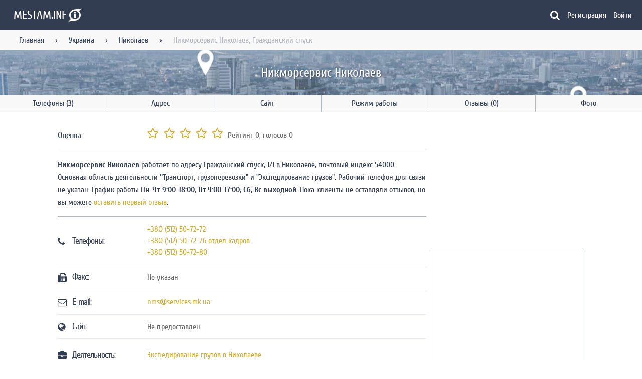

--- FILE ---
content_type: text/html; charset=UTF-8
request_url: https://mestam.info/ua/nikolaev/mesto/4186084-nikmorservis-nikolaev-grajdanskii-spusk-1-1
body_size: 11399
content:
<!DOCTYPE html>
<html lang="ru">
    <head>
        <title>Никморсервис Николаев в Николаеве, Гражданский спуск, 1/1, +380 (512) 50-72-72</title>
        <meta name="viewport" content="width=device-width, initial-scale=1.0">
        <meta name="keywords" content="">
        <meta name="description" content="Никморсервис Николаев работает в Николаеве по адресу Гражданский спуск, 1/1. Оценки пользователей, контактный телефон, часы работы, положение на карте, способы оплаты и возможность оставить отзыв.">
        <meta name="google-site-verification" content="ES2enFjkFFnFKhRf3tkuvWHDHFBxa55PxzLKtofscXo" />
        <meta name="yandex-verification" content="55fc68b061173cc9">
        <meta name="ermp-site-verification" value="81c048d1-1039-43af-8d77-d2a9f883a345">
        <meta name="msvalidate.01" content="67E638B1E29CE3CA08DE6EBA834D3EC8" />
        <meta charset="utf-8">
        <meta http-equiv="X-UA-Compatible" content="IE=edge">

        <meta name="msapplication-TileColor" content="#333D51" />
        <meta name="msapplication-TileImage" content="/mstile-144x144.png" />
        <meta name="msapplication-navbutton-color" content="#333D51">
        <meta name="theme-color" content="#333D51" />
        <meta name="apple-mobile-web-app-status-bar-style" content="black">

        <link rel="icon" type="image/png" href="/assets/images/favicon/favicon-16x16-ab25db73039dcfc4acec155af2688d6e.png" sizes="16x16" />
        <link rel="icon" type="image/png" href="/assets/images/favicon/favicon-32x32-de0d9fe5f1002ef9fcdb49ca58f5a607.png" sizes="32x32" />
        <link rel="icon" type="image/png" href="/assets/images/favicon/favicon-96x96-197f964ecf7be7dccd6140800beb8e8c.png" sizes="96x96" />
        <link rel="icon" type="image/png" href="/assets/images/favicon/android-chrome-192x192-fa1cd5d191d73241cf9fe9fbae945e72.png" sizes="192x192" />

        <link rel="apple-touch-icon" sizes="57x57" href="/assets/images/favicon/apple-touch-icon-57x57-0a7d2c9d4e795fa3a6f1d9d83c3c87fa.png" />
        <link rel="apple-touch-icon" sizes="60x60" href="/assets/images/favicon/apple-touch-icon-60x60-65418fcab464bc3c76be6308a6d229fe.png" />
        <link rel="apple-touch-icon" sizes="72x72" href="/assets/images/favicon/apple-touch-icon-72x72-13240f5cca3ef704c7e6aa2c0d43c34b.png" />
        <link rel="apple-touch-icon" sizes="76x76" href="/assets/images/favicon/apple-touch-icon-76x76-2dbd6d77ba7fe1b5fb23ad4818794772.png" />
        <link rel="apple-touch-icon" sizes="114x114" href="/assets/images/favicon/apple-touch-icon-114x114-6f86afcbe9f57aed7be21259d960da4e.png" />
        <link rel="apple-touch-icon" sizes="120x120" href="/assets/images/favicon/apple-touch-icon-120x120-660942dfc61272a34230ff97b9079446.png" />
        <link rel="apple-touch-icon" sizes="144x144" href="/assets/images/favicon/apple-touch-icon-144x144-84d1b932aefe6953ec549c096cafb844.png" />
        <link rel="apple-touch-icon" sizes="152x152" href="/assets/images/favicon/apple-touch-icon-152x152-492746f260d6998649f669d2da59d82f.png" />
        <link rel="apple-touch-icon" sizes="180x180" href="/assets/images/favicon/apple-touch-icon-180x180-797537ef99bbe4180a89e6cf4b5cb502.png" />

        <meta property="og:title" content="Никморсервис Николаев - Николаев" />
        <meta property="og:url" content="/ua/nikolaev/mesto/4186084-nikmorservis-nikolaev-grajdanskii-spusk-1-1" />
        <meta property="og:description" content=" - Никморсервис Николаев, адрес, телефон, положение на карте, время работы и возможно, отзывы. Приятного пользования порталом!" />
        <meta property="og:site_name" content="Mestam.info" />
        <meta property="og:image" content="https://static-maps.yandex.ru/1.x/?l=map&lang=ru-Ru&size=600,306&z=13&ll=31.997568,46.949098&pt=31.997568,46.949098,pm2rdl" />
        <meta property="og:image:width" content="600" />
        <meta property="og:image:height" content="306" />
        <meta property="og:type" content="website" />

        <meta property="twitter:title" content="Информация по местам на портале Mestam.info" />
        <meta property="twitter:url" content="/ua/nikolaev/mesto/4186084-nikmorservis-nikolaev-grajdanskii-spusk-1-1" />
        <meta property="twitter:description" content="Информация по местам на портале Mestam.info" />
        <meta property="twitter:card" content="summary_large_image" />
        <meta property="twitter:site" content="@Mestam_Info" />
        <meta property="twitter:image" content="https://static-maps.yandex.ru/1.x/?l=map&lang=ru-Ru&size=600,306&z=13&ll=31.997568,46.949098&pt=31.997568,46.949098,pm2rdl" />
        <meta property="twitter:image:width" content="600" />
        <meta property="twitter:image:height" content="306" />

        <meta name="turbo-refresh-method" content="morph">

        <link rel="icon" type="image/png" href="/fav.png" sizes="16x16"/>
        <link rel="icon" type="image/png" href="/fav192.png" sizes="192x192"/>

        
                
        
<link rel="stylesheet" href="/assets/styles/app-68e7a05312d8baa43dccdb1923f0fa79.css">
<script type="importmap" data-turbo-track="reload">
{
    "imports": {
        "app": "/assets/app-9054f64ab2a2772c478ec2945ad30999.js",
        "/assets/bootstrap.js": "/assets/bootstrap-c423b8bbc1f9cae218c105ca8ca9f767.js",
        "/assets/styles/app.css": "data:application/javascript,",
        "@symfony/stimulus-bundle": "/assets/@symfony/stimulus-bundle/loader-e1ee9ace0562f2e6a52301e4ccc8627d.js",
        "@hotwired/stimulus": "/assets/vendor/@hotwired/stimulus/stimulus.index-b5b1d00e42695b8959b4a1e94e3bc92a.js",
        "/assets/@symfony/stimulus-bundle/controllers.js": "/assets/@symfony/stimulus-bundle/controllers-980775af817819eb40fa50db52896e4b.js",
        "/assets/@symfony/ux-turbo/turbo_controller.js": "/assets/@symfony/ux-turbo/turbo_controller-ce5e32dafdec0b7752f02e3e2cb25751.js",
        "/assets/controllers/confirm_controller.js": "/assets/controllers/confirm_controller-14b33bdaee391453ba7d5c0f6fb2577f.js",
        "/assets/controllers/search_controller.js": "/assets/controllers/search_controller-d592828062b7b7c925c2d1adae18ab7a.js",
        "/assets/controllers/google_map_controller.js": "/assets/controllers/google_map_controller-1ff02095a6813e4480e15ea8adcdcbc9.js",
        "/assets/controllers/mobile_navigation_controller.js": "/assets/controllers/mobile_navigation_controller-a9640afce43988facc1c7b54381f927b.js",
        "/assets/controllers/form/ms_autocomplete_controller.js": "/assets/controllers/form/ms_autocomplete_controller-0e59a3b6e390418f98ca6c9007b0e7d4.js",
        "/assets/controllers/form/autocomplete_controller.js": "/assets/controllers/form/autocomplete_controller-183d170ecc42e48c0302efaeaa53acf6.js",
        "/assets/controllers/form/multiple_controller.js": "/assets/controllers/form/multiple_controller-eeecdc9d6d1f402a4472fb7d7e4f2d70.js",
        "/assets/controllers/form/collection_controller.js": "/assets/controllers/form/collection_controller-f14124f21e91ea7b274a4e642684ba16.js",
        "/assets/controllers/redirect_controller.js": "/assets/controllers/redirect_controller-824945650023ab5da7433055c6ce5d7d.js",
        "/assets/controllers/company/rate_controller.js": "/assets/controllers/company/rate_controller-dd2acaa6f0d78bbd9de446ad09cbb5ee.js",
        "/assets/controllers/company/map_toggle_controller.js": "/assets/controllers/company/map_toggle_controller-28e44f97ba1f0eb3850274970b454868.js",
        "/assets/controllers/layout_controller.js": "/assets/controllers/layout_controller-d6e64ba1f59e35ff435d4519fe08929f.js",
        "/assets/controllers/recaptcha_controller.js": "/assets/controllers/recaptcha_controller-e9053b39479499870d85895cd8b35bd7.js",
        "/assets/controllers/comment_form_controller.js": "/assets/controllers/comment_form_controller-19f7a4a777581acd2d2b0451e6eee905.js",
        "/assets/controllers/comment_like_controller.js": "/assets/controllers/comment_like_controller-da24aa60df7094db4868b5f994720239.js",
        "/assets/controllers/rating_controller.js": "/assets/controllers/rating_controller-cffa3bd92971c9af9bdc2d187b6698fd.js",
        "/assets/controllers/anchor_controller.js": "/assets/controllers/anchor_controller-56e97208c74b72cc87d38777c2976145.js",
        "/assets/controllers/image_view_controller.js": "/assets/controllers/image_view_controller-dd1cc43c588ae31bd5c36372a7075581.js",
        "/assets/controllers/pagination_controller.js": "/assets/controllers/pagination_controller-70de5688ec930897443179a6615a6dfc.js",
        "/assets/controllers/main/top_companies_controller.js": "/assets/controllers/main/top_companies_controller-56b216bc393b088554079e3d1249bf41.js",
        "/assets/controllers/main/city_search_controller.js": "/assets/controllers/main/city_search_controller-d2e7dd3caa62ba0936dc884b986af5fd.js",
        "/assets/controllers/alert_controller.js": "/assets/controllers/alert_controller-8268df0ee95f45440f18d74abc259cc5.js",
        "/assets/controllers/yandex_map_controller.js": "/assets/controllers/yandex_map_controller-2ee9868d77765abcb3f40356db1e44a2.js",
        "/assets/controllers/snackbar_controller.js": "/assets/controllers/snackbar_controller-fb7c42e8c43d77b1f012fa7f73fd498a.js",
        "@hotwired/turbo": "/assets/vendor/@hotwired/turbo/turbo.index-810f44ef1a202a441e4866b7a4c72d11.js",
        "stimulus-use": "/assets/vendor/stimulus-use/stimulus-use.index-bb9b701174fd72b11243753ba152a3f6.js",
        "/assets/modules/google_map.js": "/assets/modules/google_map-7ddadb396cf4dd171403eeaaa5028fb6.js",
        "/assets/modules/plural.js": "/assets/modules/plural-cb703b09d30b312a14c5f8c5b46c69c1.js",
        "/assets/modules/snackbar.js": "/assets/modules/snackbar-06ef63465be814ffcbdf7ab562d8ef8e.js",
        "/assets/modules/yandex_map.js": "/assets/modules/yandex_map-c83310a4f305e6fc55f2e8d95482ed53.js"
    }
}
</script>
<!-- ES Module Shims: Import maps polyfill for modules browsers without import maps support -->
<script async src="https://ga.jspm.io/npm:es-module-shims@1.8.0/dist/es-module-shims.js" data-turbo-track="reload"></script>
<link rel="modulepreload" href="/assets/app-9054f64ab2a2772c478ec2945ad30999.js">
<link rel="modulepreload" href="/assets/bootstrap-c423b8bbc1f9cae218c105ca8ca9f767.js">
<link rel="modulepreload" href="/assets/@symfony/stimulus-bundle/loader-e1ee9ace0562f2e6a52301e4ccc8627d.js">
<link rel="modulepreload" href="/assets/vendor/@hotwired/stimulus/stimulus.index-b5b1d00e42695b8959b4a1e94e3bc92a.js">
<link rel="modulepreload" href="/assets/@symfony/stimulus-bundle/controllers-980775af817819eb40fa50db52896e4b.js">
<link rel="modulepreload" href="/assets/@symfony/ux-turbo/turbo_controller-ce5e32dafdec0b7752f02e3e2cb25751.js">
<link rel="modulepreload" href="/assets/controllers/confirm_controller-14b33bdaee391453ba7d5c0f6fb2577f.js">
<link rel="modulepreload" href="/assets/controllers/search_controller-d592828062b7b7c925c2d1adae18ab7a.js">
<link rel="modulepreload" href="/assets/controllers/google_map_controller-1ff02095a6813e4480e15ea8adcdcbc9.js">
<link rel="modulepreload" href="/assets/controllers/mobile_navigation_controller-a9640afce43988facc1c7b54381f927b.js">
<link rel="modulepreload" href="/assets/controllers/form/ms_autocomplete_controller-0e59a3b6e390418f98ca6c9007b0e7d4.js">
<link rel="modulepreload" href="/assets/controllers/form/autocomplete_controller-183d170ecc42e48c0302efaeaa53acf6.js">
<link rel="modulepreload" href="/assets/controllers/form/multiple_controller-eeecdc9d6d1f402a4472fb7d7e4f2d70.js">
<link rel="modulepreload" href="/assets/controllers/form/collection_controller-f14124f21e91ea7b274a4e642684ba16.js">
<link rel="modulepreload" href="/assets/controllers/redirect_controller-824945650023ab5da7433055c6ce5d7d.js">
<link rel="modulepreload" href="/assets/controllers/company/rate_controller-dd2acaa6f0d78bbd9de446ad09cbb5ee.js">
<link rel="modulepreload" href="/assets/controllers/company/map_toggle_controller-28e44f97ba1f0eb3850274970b454868.js">
<link rel="modulepreload" href="/assets/controllers/layout_controller-d6e64ba1f59e35ff435d4519fe08929f.js">
<link rel="modulepreload" href="/assets/controllers/recaptcha_controller-e9053b39479499870d85895cd8b35bd7.js">
<link rel="modulepreload" href="/assets/controllers/comment_form_controller-19f7a4a777581acd2d2b0451e6eee905.js">
<link rel="modulepreload" href="/assets/controllers/comment_like_controller-da24aa60df7094db4868b5f994720239.js">
<link rel="modulepreload" href="/assets/controllers/rating_controller-cffa3bd92971c9af9bdc2d187b6698fd.js">
<link rel="modulepreload" href="/assets/controllers/anchor_controller-56e97208c74b72cc87d38777c2976145.js">
<link rel="modulepreload" href="/assets/controllers/image_view_controller-dd1cc43c588ae31bd5c36372a7075581.js">
<link rel="modulepreload" href="/assets/controllers/pagination_controller-70de5688ec930897443179a6615a6dfc.js">
<link rel="modulepreload" href="/assets/controllers/main/top_companies_controller-56b216bc393b088554079e3d1249bf41.js">
<link rel="modulepreload" href="/assets/controllers/main/city_search_controller-d2e7dd3caa62ba0936dc884b986af5fd.js">
<link rel="modulepreload" href="/assets/controllers/alert_controller-8268df0ee95f45440f18d74abc259cc5.js">
<link rel="modulepreload" href="/assets/controllers/yandex_map_controller-2ee9868d77765abcb3f40356db1e44a2.js">
<link rel="modulepreload" href="/assets/controllers/snackbar_controller-fb7c42e8c43d77b1f012fa7f73fd498a.js">
<link rel="modulepreload" href="/assets/vendor/@hotwired/turbo/turbo.index-810f44ef1a202a441e4866b7a4c72d11.js">
<link rel="modulepreload" href="/assets/vendor/stimulus-use/stimulus-use.index-bb9b701174fd72b11243753ba152a3f6.js">
<link rel="modulepreload" href="/assets/modules/google_map-7ddadb396cf4dd171403eeaaa5028fb6.js">
<link rel="modulepreload" href="/assets/modules/plural-cb703b09d30b312a14c5f8c5b46c69c1.js">
<link rel="modulepreload" href="/assets/modules/snackbar-06ef63465be814ffcbdf7ab562d8ef8e.js">
<link rel="modulepreload" href="/assets/modules/yandex_map-c83310a4f305e6fc55f2e8d95482ed53.js">
<script type="module" data-turbo-track="reload">import 'app';</script>            </head>
    <body class="fixed-header"
          data-controller="layout"
          data-layout-hidden-class="hidden"
          data-layout-no-scroll-class="no-scroll"
          data-layout-target="body">
        <!--noindex-->
<header class="header"
        data-controller="mobile-navigation"
        data-mobile-navigation-visible-class="visible"
        data-mobile-navigation-hidden-class="hidden"
        data-mobile-navigation-no-scroll-class="no-scroll">
  <div class="header__main">
    <div class="menu" data-action="layout:layerClosed@window->mobile-navigation#closeMenu click->mobile-navigation#toggleMenu">
      <div class="small-screen-only">
        <i class="fa fa-bars" aria-hidden="true"></i>
      </div>
    </div>
    <div class="logo">
      <a href="/" title="Главная">        <span class="logo__text large-screen-only">MESTAM.INF</span><span class="fa-stack logo__symbol">
          <i class="fa fa-superpowers fa-stack-2x"></i>
          <i class="fa fa-info fa-stack-1x fa-inverse"></i>
        </span>
        </a>    </div>
    <div class="search-form search-request__container"
     data-controller="search"
     data-search-config-value='{"category":null,"city":null}'
     data-search-city-url-value='/search/city'
     data-search-company-url-value='/search/company'
     data-search-category-url-value='/search/category'
     data-search-closed-class="closed"
     data-search-hidden-class="hidden"
     data-search-button-clicked-class="clicked"
     data-search-pick-company-class="fa-map-o"
     data-search-pick-city-class="fa-globe"
     data-search-pick-category-class="fa-briefcase"
     data-search-category-placeholder-value="Продажа авто"
     data-search-city-placeholder-value="Москва"
     data-search-company-placeholder-value="Кафе Ленина 54">
  <form class="animation-width u-full-width search-form__main closed"
        data-search-target="form">
    <i class="fa fa-left size-20"
       data-search-target="pick"></i>
    <input class="list-event-element company-search"
           autocomplete="off"
           type="text"
           data-search-target="input"
           data-action="input->search#applySearch">
  </form>
  <div class="hidden progress js-progress progress__indeterminate"
       data-search-target="loader"></div>
  <i class="fa fa-search light choose-company"
     data-search-target="toggleButton"
     data-action="click->search#toggleSearch"></i>
  <div class="search-form__settings animation closed"
       data-search-target="settings">
    <button class="choose-city"
            type="button"
            data-action="click->search#activateCitySearch">
      <i class="fa fa-globe size-20"></i>
      <span data-search-target="buttonCity">
        Выбрать город
      </span>
    </button>
    <button class="choose-category"
            type="button"
            data-action="click->search#activateCategorySearch">
      <i class="fa fa-briefcase size-20"></i>
      <span data-search-target="buttonCategory">
        Выбрать категорию
      </span>
    </button>
  </div>
  <div data-search-target="result">
  </div>
</div>

    <!--noindex-->
    <a href="/register"
       class="mobile-nav small-screen-only">
      <i class="fa fa-user-circle-o" aria-hidden="true"></i>
    </a>
    <!--/noindex-->
    <nav class="header__navigation large-screen-only">
                    <a href="/register"
           class="modal-link navigation__link"
           data-target="sign_up_modal">Регистрация</a>
        <a href="/login"
           class="modal-link navigation__link first"
           data-target="sign_in_modal">Войти</a>
          </nav>
  </div>
  <div class="header__messages" data-controller="alert"></div>
  <div class="header__mobile-navigation animation"
       data-mobile-navigation-target="mobileNavigation"
       data-action="click->mobile-navigation#visitLinks">
    <div class="layout-title">
      <a href="/">MESTAM.INFO</a>
    </div>
    <hr>
    <nav class="navigation">
      <span class="navigation__link">Пользователь</span>
              <a href="/register"
           class="modal-link navigation__link"
           data-target="sign_up_modal">Регистрация</a>
        <a href="/login"
           class="modal-link navigation__link first"
           data-target="sign_in_modal">Войти</a>
                    <hr>
        <span class="navigation__link">Навигация</span>
                              <a href="/" class="navigation__link" title="На главную">Главная</a>
                                        <a href="/ua" class="navigation__link" title="Места Украины">Украина</a>
                                        <a href="/ua/nikolaev" class="navigation__link" title="Места в Украине">Николаев</a>
                                                        <hr>
        <span class="navigation__link">Меню</span>
        <div class="anchors"
             data-controller="anchor"
             data-anchor-animation-class="animation"
             data-anchor-highlight-class="highlight">
          <a href="#link-tel" data-action="click->anchor#scrollTo:prevent" data-anchor-link-param="#link-tel" class="navigation__link">Телефон</a><a href="#link-adr" data-action="click->anchor#scrollTo:prevent" data-anchor-link-param="#link-adr" class="navigation__link">Адрес</a><a href="#link-site" data-action="click->anchor#scrollTo:prevent" data-anchor-link-param="#link-site" class="navigation__link">Сайт</a><a href="#link-graph" data-action="click->anchor#scrollTo:prevent" data-anchor-link-param="#link-graph" class="navigation__link">Режим работы</a><a href="#link-rev" data-action="click->anchor#scrollTo:prevent" data-anchor-link-param="#link-rev" class="navigation__link">Отзывы</a><a href="#link-photo" data-action="click->anchor#scrollTo:prevent" data-anchor-link-param="#link-photo" class="navigation__link">Фото</a>        </div>
          </nav>
  </div>
</header>
<!--/noindex-->
          <main itemscope="itemscope" itemtype="http://schema.org/Organization">
    <div class="fix-header"></div>
    <div class="breadcrumbs large-screen-only" itemscope="itemscope" itemtype="http://schema.org/BreadcrumbList">
  <nav class="navigation">
          <span itemprop="itemListElement" itemscope="itemscope" itemtype="http://schema.org/ListItem">
                  <a href="/"
             title="На главную"
             class=" link"
             itemprop="item">Главная</a>
          <meta itemprop="name" content="Главная">
                <meta itemprop="position" content="1"/>
      </span>
              <span class="sep">&rsaquo;</span>
                <span itemprop="itemListElement" itemscope="itemscope" itemtype="http://schema.org/ListItem">
                  <a href="/ua"
             title="Места Украины"
             class=" link"
             itemprop="item">Украина</a>
          <meta itemprop="name" content="Украина">
                <meta itemprop="position" content="2"/>
      </span>
              <span class="sep">&rsaquo;</span>
                <span itemprop="itemListElement" itemscope="itemscope" itemtype="http://schema.org/ListItem">
                  <a href="/ua/nikolaev"
             title="Места в Украине"
             class=" link"
             itemprop="item">Николаев</a>
          <meta itemprop="name" content="Николаев">
                <meta itemprop="position" content="3"/>
      </span>
              <span class="sep">&rsaquo;</span>
                <span itemprop="itemListElement" itemscope="itemscope" itemtype="http://schema.org/ListItem">
                  <span class="end" itemprop="item">Никморсервис Николаев, Гражданский спуск</span>
          <meta itemprop="name" content="Никморсервис Николаев, Гражданский спуск">
                <meta itemprop="position" content="4"/>
      </span>
            </nav>
</div>
    <div class="background">
      <h1 itemprop="name" class="in-background">Никморсервис Николаев</h1>
          </div>
    <div><nav class="large-screen-only nav-bar-company anchors" 
     data-controller="anchor"
     data-anchor-animation-class="animation"
     data-anchor-highlight-class="highlight">
    <a href="#link-tel" data-action="click->anchor#scrollTo:prevent" data-anchor-link-param="#link-tel" class="tel-ico" title="Показать телефоны">Телефоны (3)</a>
  <a href="#link-adr" data-action="click->anchor#scrollTo:prevent" data-anchor-link-param="#link-adr" class="adr-ico" title="Показать адрес">Адрес</a>
  <a href="#link-site" data-action="click->anchor#scrollTo:prevent" data-anchor-link-param="#link-site" class="site-ico" title="Посмотреть сайт">Сайт</a>
  <a href="#link-graph" data-action="click->anchor#scrollTo:prevent" data-anchor-link-param="#link-graph" class="graph-ico" title="Посмотреть время работы">Режим работы</a>
  <a href="#link-rev" data-action="click->anchor#scrollTo:prevent" data-anchor-link-param="#link-rev" class="rev-ico" title="Отзывы">Отзывы (0)</a>
  <a href="#link-photo" data-action="click->anchor#scrollTo:prevent" data-anchor-link-param="#link-photo" class="photo-ico last-item" title="Посмотреть фотографии места">Фото</a>
</nav>
</div>
    <div class="layout__container container layout__two-columns">
      <div class="row company">
        <div class="eight columns">
          <div class="center">
            <div class="list"
                 itemprop="aggregateRating"
                 itemscope="itemscope"
                 itemtype="http://schema.org/AggregateRating">
              <div class="list__item">
                <div class="list__item-primary-content">
                  <h3 class="rat-title large-screen-only">Оценка:</h3>
                </div>
                <div class="list__item-secondary-action">
                  <div class="ratings"
                       data-controller="company--rate"
                       data-action="rating:ratingCreated->company--rate#createRating"
                       data-company--rate-url-value="/company/rating">
                    <span class="or-value large-screen-only">Рейтинг <span class="rating-value" itemprop="ratingValue" data-company--rate-target="averageRating">0</span></span><span class="or-rating large-screen-only">, голосов <span class="rating-count" itemprop="ratingCount" data-company--rate-target="countRatings">0</span></span>
                    <div class="rating"
     data-controller="rating"
     data-rating-star-class="fa-star"
     data-rating-empty-star-class="fa-star-o"
     data-rating-half-star-class="fa-star-half-o">
            <i aria-hidden="true"
           class="fa fa-star-o size-24"
           data-rating-company-id-param="4186084"
           data-rating-index-param="1"
           data-action="click->rating#saveRating">
        </i>
            <i aria-hidden="true"
           class="fa fa-star-o size-24"
           data-rating-company-id-param="4186084"
           data-rating-index-param="2"
           data-action="click->rating#saveRating">
        </i>
            <i aria-hidden="true"
           class="fa fa-star-o size-24"
           data-rating-company-id-param="4186084"
           data-rating-index-param="3"
           data-action="click->rating#saveRating">
        </i>
            <i aria-hidden="true"
           class="fa fa-star-o size-24"
           data-rating-company-id-param="4186084"
           data-rating-index-param="4"
           data-action="click->rating#saveRating">
        </i>
            <i aria-hidden="true"
           class="fa fa-star-o size-24"
           data-rating-company-id-param="4186084"
           data-rating-index-param="5"
           data-action="click->rating#saveRating">
        </i>
    </div>

                  </div>
                  <meta itemprop="reviewCount" content="0">
                  <meta itemprop="worstRating" content="0.0">
                  <meta itemprop="bestRating" content="5.0">
                </div>
              </div>
              <div class="ad_box yandex-17-23-24"></div>
<script type="text/javascript" data-turbo-temporary>
  var initCallback = function (renderId, adsContainer) {
    var yandexContainer = document.createElement("div");
    yandexContainer.id = "yandex_rtb_R-A-226230-" + renderId;
    adsContainer.appendChild(yandexContainer);
    (function(w, d, n, s, t) {
      w[n] = w[n] || [];
      w[n].push(function() {
        Ya.Context.AdvManager.render({
          blockId: "R-A-226230-" + renderId,
          renderTo: "yandex_rtb_R-A-226230-" + renderId,
          horizontalAlign: false,
          async: true
        });
      });
      t = d.getElementsByTagName("script")[0];
      s = d.createElement("script");
      s.type = "text/javascript";
      s.src = "//an.yandex.ru/system/context.js";
      s.async = true;
      t.parentNode.insertBefore(s, t);
    })(this, this.document, "yandexContextAsyncCallbacks");
  }
  var adsContainer = document.getElementsByClassName("ad_box yandex-17-23-24")[0]
            if (window.innerWidth >= 1086){
        initCallback("17", adsContainer);
      }
                else if (window.innerWidth >= 420) {
        initCallback("23", adsContainer);
      }
                else if (window.innerWidth >= 0) {
        initCallback("24", adsContainer);
      }
      </script>
              <div class="description"><p class="anchors">
  <strong>Никморсервис Николаев</strong> работает по адресу Гражданский спуск, 1/1 в Николаеве, почтовый индекс 54000. Основная область деятельности "Транспорт, грузоперевозки" и "Экспедирование грузов". Рабочий телефон для связи не указан. График работы <strong>Пн-Чт 9:00-18:00</strong>,  <strong>Пт 9:00-17:00</strong>,  <strong>Сб, Вс выходной</strong>. Пока клиенты не оставляли отзывов, но вы можете <a href="#link-rev">оставить первый отзыв</a>.
</p>
</div>
              <div class="ad_box yandex-18-41-42"></div>
<script type="text/javascript" data-turbo-temporary>
  var initCallback = function (renderId, adsContainer) {
    var yandexContainer = document.createElement("div");
    yandexContainer.id = "yandex_rtb_R-A-226230-" + renderId;
    adsContainer.appendChild(yandexContainer);
    (function(w, d, n, s, t) {
      w[n] = w[n] || [];
      w[n].push(function() {
        Ya.Context.AdvManager.render({
          blockId: "R-A-226230-" + renderId,
          renderTo: "yandex_rtb_R-A-226230-" + renderId,
          horizontalAlign: false,
          async: true
        });
      });
      t = d.getElementsByTagName("script")[0];
      s = d.createElement("script");
      s.type = "text/javascript";
      s.src = "//an.yandex.ru/system/context.js";
      s.async = true;
      t.parentNode.insertBefore(s, t);
    })(this, this.document, "yandexContextAsyncCallbacks");
  }
  var adsContainer = document.getElementsByClassName("ad_box yandex-18-41-42")[0]
            if (window.innerWidth >= 1086){
        initCallback("18", adsContainer);
      }
                else if (window.innerWidth >= 420) {
        initCallback("41", adsContainer);
      }
                else if (window.innerWidth >= 0) {
        initCallback("42", adsContainer);
      }
      </script>
            </div>
            <div class="list"
                 itemprop="address"
                 itemscope="itemscope"
                 itemtype="http://schema.org/PostalAddress">
              <div id="link-tel" class="list__item">
                <div class="tel-title list__item-primary-content">
                  <!--noindex-->
                  <i class="fa fa-phone" aria-hidden="true"></i>
                  <!--/noindex-->
                  <h3 class="large-screen-only">Телефоны:</h3>
                </div>
                <div class="list__item-secondary-action">
                                                            <div>
                        <a title="Позвонить в Никморсервис Николаев"
                           itemprop="telephone"
                           href="tel:+380(512)50-72-72">+380 (512) 50-72-72</a>
                      </div>
                                          <div>
                        <a title="Позвонить в Никморсервис Николаев"
                           itemprop="telephone"
                           href="tel:+380(512)50-72-76отделкадров">+380 (512) 50-72-76 отдел кадров</a>
                      </div>
                                          <div>
                        <a title="Позвонить в Никморсервис Николаев"
                           itemprop="telephone"
                           href="tel:+380(512)50-72-80">+380 (512) 50-72-80</a>
                      </div>
                                                      </div>
              </div>
              <div class="list__item">
                <div class="fax-title list__item-primary-content">
                  <!--noindex-->
                  <i class="fa fa-fax" aria-hidden="true"></i>
                  <!--/noindex-->
                  <h3 class="large-screen-only">Факс:</h3>
                </div>
                <div class="list__item-secondary-action">
                                      <span>Не указан</span>
                                  </div>
              </div>
              <div class="list__item">
                <div class="mail-title list__item-primary-content">
                  <!--noindex-->
                  <i class="fa fa-envelope-o" aria-hidden="true"></i>
                  <!--/noindex-->
                  <h3 class="large-screen-only">E-mail:</h3>
                </div>
                <!--noindex-->
                <div class="list__item-secondary-action">
                                                            <div>
                        <a title="Написать в Никморсервис Николаев"
                           itemprop="email"
                           href="mailto:nms@services.mk.ua">nms@services.mk.ua</a>
                      </div>
                                                      </div>
                <!--/noindex-->
              </div>
              <div id="link-site" class="list__item">
                <div class="site-title list__item-primary-content">
                  <!--noindex-->
                  <i class="fa fa-globe" aria-hidden="true"></i>
                  <!--/noindex-->
                  <h3 class="large-screen-only">Сайт:</h3>
                </div>
                <div class="list__item-secondary-action">
                                      <span>Не предоставлен</span>
                                                    </div>
              </div>
              <div class="ad_box yandex-22-25-26"></div>
<script type="text/javascript" data-turbo-temporary>
  var initCallback = function (renderId, adsContainer) {
    var yandexContainer = document.createElement("div");
    yandexContainer.id = "yandex_rtb_R-A-226230-" + renderId;
    adsContainer.appendChild(yandexContainer);
    (function(w, d, n, s, t) {
      w[n] = w[n] || [];
      w[n].push(function() {
        Ya.Context.AdvManager.render({
          blockId: "R-A-226230-" + renderId,
          renderTo: "yandex_rtb_R-A-226230-" + renderId,
          horizontalAlign: false,
          async: true
        });
      });
      t = d.getElementsByTagName("script")[0];
      s = d.createElement("script");
      s.type = "text/javascript";
      s.src = "//an.yandex.ru/system/context.js";
      s.async = true;
      t.parentNode.insertBefore(s, t);
    })(this, this.document, "yandexContextAsyncCallbacks");
  }
  var adsContainer = document.getElementsByClassName("ad_box yandex-22-25-26")[0]
            if (window.innerWidth >= 1086){
        initCallback("22", adsContainer);
      }
                else if (window.innerWidth >= 420) {
        initCallback("25", adsContainer);
      }
                else if (window.innerWidth >= 0) {
        initCallback("26", adsContainer);
      }
      </script>
              <div class="list__item">
                <div class="active-title list__item-primary-content">
                  <!--noindex-->
                  <i class="fa fa-briefcase" aria-hidden="true"></i>
                  <!--/noindex-->
                  <h3 class="large-screen-only">Деятельность:</h3>
                </div>
                <div class="list__item-secondary-action company-categories">
                                      <div>
                      <a href="/ua/nikolaev/ekspedirovanie-gruzov"
                         title="Экспедирование грузов, Николаев">Экспедирование грузов в Николаеве</a>
                    </div>
                                  </div>
              </div>
              <div id="link-pay-info" class="list__item">
                <div class="site-title list__item-primary-content">
                  <!--noindex-->
                  <i class="fa fa-money" aria-hidden="true"></i>
                  <!--/noindex-->
                  <h3 class="large-screen-only">Способ оплаты:</h3>
                </div>
                <div class="list__item-secondary-action">
                                      <span>Не заполнен</span>
                                  </div>
              </div>
                            <div id="link-adr" class="list__item">
                <div class="adr-title list__item-primary-content">
                  <!--noindex-->
                  <i class="fa fa-map-signs" aria-hidden="true"></i>
                  <!--/noindex-->
                  <h3 class="large-screen-only">Адрес:</h3>
                </div>
                <div class="list__item-secondary-action">
                  <meta itemprop="addressCountry" content="Украина">
                      <span itemprop="postalCode">54000</span>, <span itemprop="addressRegion">Николаевская область</span>, <span itemprop="addressLocality">Николаев</span>, <span itemprop="streetAddress">Гражданский спуск, 1/1</span>                </div>
              </div>
              <div id="link-graph" class="list__item">
                <div class="graph-title list__item-primary-content">
                  <!--noindex-->
                  <i class="fa fa-clock-o" aria-hidden="true"></i>
                  <!--/noindex-->
                  <h3 class="large-screen-only">Режим работы:</h3>
                </div>
                <div class="list__item-secondary-action">
                                  </div>
              </div>
            </div>
                	<div class="schedule">
    <table class="data-table">
      <tr class="data-table__border--right">
									<th >Пн</th>
        					<th >Вт</th>
        					<th >Ср</th>
        					<th >Чт</th>
        					<th >Пт</th>
        					<th class="end">Сб</th>
        					<th class="end">Вс</th>
              </tr>
      <tr class="data-table__border--right">
								  <td class="">9:00<br />
18:00</td>
								  <td class="">9:00<br />
18:00</td>
								  <td class="">9:00<br />
18:00</td>
								  <td class="">9:00<br />
18:00</td>
								  <td class="">9:00<br />
17:00</td>
								  <td class="">-</td>
								  <td class="red">-</td>
				      </tr>
			<tr class="data-table__border--bottom-top">
				<td class="break-work" colspan="7">
					<span>Перерыв</span>
				</td>
			</tr>
			<tr class="data-table__border--right">
				          <td>-</td>
				          <td>-</td>
				          <td>-</td>
				          <td>-</td>
				          <td>-</td>
				          <td>-</td>
				          <td>-</td>
							</tr>
			<tr class="data-table__border--top large-screen-only">
				<td colspan="7">
          <p>
            Сейчас в Николаеве - 12:05, Воскресенье, в это время “Никморсервис Николаев” <span class="red">не работает</span>. Мы рекомендуем позвонить по телефону <a href="tel:+380(512)50-72-72">+380 (512) 50-72-72</a>, чтобы узнать актуальное время работы
                      </p>
				</td>
			</tr>
    </table>
	</div>

            <div class="list">
              <div class="ad_box yandex-19-27-28"></div>
<script type="text/javascript" data-turbo-temporary>
  var initCallback = function (renderId, adsContainer) {
    var yandexContainer = document.createElement("div");
    yandexContainer.id = "yandex_rtb_R-A-226230-" + renderId;
    adsContainer.appendChild(yandexContainer);
    (function(w, d, n, s, t) {
      w[n] = w[n] || [];
      w[n].push(function() {
        Ya.Context.AdvManager.render({
          blockId: "R-A-226230-" + renderId,
          renderTo: "yandex_rtb_R-A-226230-" + renderId,
          horizontalAlign: false,
          async: true
        });
      });
      t = d.getElementsByTagName("script")[0];
      s = d.createElement("script");
      s.type = "text/javascript";
      s.src = "//an.yandex.ru/system/context.js";
      s.async = true;
      t.parentNode.insertBefore(s, t);
    })(this, this.document, "yandexContextAsyncCallbacks");
  }
  var adsContainer = document.getElementsByClassName("ad_box yandex-19-27-28")[0]
            if (window.innerWidth >= 1086){
        initCallback("19", adsContainer);
      }
                else if (window.innerWidth >= 420) {
        initCallback("27", adsContainer);
      }
                else if (window.innerWidth >= 0) {
        initCallback("28", adsContainer);
      }
      </script>
                                          <div id="link-photo" class="list__item">
                <div class="photo-title list__item-primary-content">
                  <!--noindex-->
                  <i class="fa fa-picture-o" aria-hidden="true"></i>
                  <!--/noindex-->
                  <h3 class="large-screen-only">Фотографии:</h3>
                </div>
                <div class="list__item-secondary-action" style="width: 75%">
                                      <span>Место не имеет фотографий</span>
                                                        <a href="/login?flash=add-photo">Добавить фотограции</a>
                                  </div>
              </div>
              <div class="feedback-list list__item" id="link-rev">
                <div class="photo-title list__item-primary-content">
                  <!--noindex-->
                  <i class="fa fa-comments-o" aria-hidden="true"></i>
                  <!--/noindex-->
                  <h3 class="large-screen-only">Отзывы:</h3>
                </div>
                <div class="list__item-secondary-action">
                  <p class="long-text">Никморсервис Николаев пока еще не имеет отзывов среди пользователей портала Местам.инфо</p>
                </div>
              </div>
            </div>
          </div>
          <turbo-frame id="comments">
                                      <form name="comment_form" method="post" class="new_comment" data-controller="comment-form" data-action="rating:ratingCreated-&gt;comment-form#setRating" enctype="multipart/form-data">
  <template data-controller="snackbar"></template>
  
  <input type="hidden" id="comment_form_rating" name="comment_form[rating]" data-comment-form-target="rating" value="0">

  <label for="comment_rating" class="rating-label"></label><div class="rating"
     data-controller="rating"
     data-rating-star-class="fa-star"
     data-rating-empty-star-class="fa-star-o"
     data-rating-half-star-class="fa-star-half-o">
            <i aria-hidden="true"
           class="fa fa-star-o size-24"
           data-rating-company-id-param="4186084"
           data-rating-index-param="1"
           data-action="click->rating#saveRating">
        </i>
            <i aria-hidden="true"
           class="fa fa-star-o size-24"
           data-rating-company-id-param="4186084"
           data-rating-index-param="2"
           data-action="click->rating#saveRating">
        </i>
            <i aria-hidden="true"
           class="fa fa-star-o size-24"
           data-rating-company-id-param="4186084"
           data-rating-index-param="3"
           data-action="click->rating#saveRating">
        </i>
            <i aria-hidden="true"
           class="fa fa-star-o size-24"
           data-rating-company-id-param="4186084"
           data-rating-index-param="4"
           data-action="click->rating#saveRating">
        </i>
            <i aria-hidden="true"
           class="fa fa-star-o size-24"
           data-rating-company-id-param="4186084"
           data-rating-index-param="5"
           data-action="click->rating#saveRating">
        </i>
    </div>


      <div class="textfield js-textfield textfield--floating-label">
      <div><label for="comment_form_email" class="required">Email для регистрации</label><input type="text" id="comment_form_email" name="comment_form[email]" required="required" placeholder="mail@mail.com" class="textfield__input"></div>
    </div>
    <div class="textfield js-textfield textfield--floating-label">
      <div><label for="comment_form_name">Имя</label><input type="text" id="comment_form_name" name="comment_form[name]" placeholder="Ivan Ivanov" class="textfield__input"></div>
    </div>
    <div class="textfield js-textfield textfield--floating-label">
    <div><label for="comment_form_comment" class="required">Отзыв</label><textarea id="comment_form_comment" name="comment_form[comment]" required="required" placeholder="Текст вашего отзыва" class="textfield__input" rows="7"></textarea></div>
  </div>
  <div class="textfield js-textfield textfield--floating-label">
    <div><label for="comment_form_images">Изображения</label><input type="file" id="comment_form_images" name="comment_form[images][]" accept="image/*" multiple="multiple" class="textfield__input"></div>
  </div>
  <div class="actions">
    <button type="submit" class="button js-button button--raised button--colored">Оставить отзыв</button>
  </div>
    <div data-controller="recaptcha"
         data-recaptcha-site-key-value="6LegAeEpAAAAAEPKDSV0fdMyI4aCRPJjFwHuNQy7"
         data-recaptcha-size-value="invisible"
         style="visibility: hidden">
    </div>
<input type="hidden" id="comment_form__token" name="comment_form[_token]" value="ce0832e111.SQ55ozwjuSxH9UF9V4IxJXrFX39XXz3RC5sDpdu0vig.HD0NzlpZzmQwrCwJb7NdUDGUcjAeawyeedBUl7D4xGN-ejPITHzNa3O6FA"></form>

                      </turbo-frame>
        </div>
        <aside class="four columns">
  <script async src="//pagead2.googlesyndication.com/pagead/js/adsbygoogle.js"></script>
<!-- card sidebar before map -->
<ins class="adsbygoogle"
     style="display:inline-block;width:300px;height:250px"
     data-ad-client="ca-pub-4185557987941208"
     data-ad-slot="1669674399"></ins>
<script data-turbo-temporary>
(adsbygoogle = window.adsbygoogle || []).push({});
</script>  <div class="firm-logo empty"></div>
  <div class="firm-map rb-block"
       data-controller="company--map-toggle"
       data-company--map-toggle-toggle-class="hidden">
    <div class="ya-map-trigger" data-company--map-toggle-target="yandexMap">
      <div id="ya-map"
           data-controller="yandex-map"
           data-yandex-map-coordinates-value='[{"longitude":31.997568,"latitude":46.949098,"link":"\/ua\/nikolaev\/mesto\/4186084-nikmorservis-nikolaev-grajdanskii-spusk-1-1","title":"\u041d\u0438\u043a\u043c\u043e\u0440\u0441\u0435\u0440\u0432\u0438\u0441 \u041d\u0438\u043a\u043e\u043b\u0430\u0435\u0432"}]'
           data-action="click->yandex-map#drawMap"
           data-yandex-map-hidden-class="hidden"
           style="background-image: url('//static-maps.yandex.ru/1.x/?l=map&lang=ru-Ru&size=342,447&z=13&ll=31.997568,46.949098&pt=31.997568,46.949098,pm2rdl')">
        <span itemprop="location" itemscope="" itemtype="http://schema.org/Place">
          <meta itemprop="name" content="Никморсервис Николаев">
                              <span itemprop="address"
                itemscope=""
                itemtype="http://schema.org/PostalAddress">
            <meta itemprop="addressCountry" content="Украина">
            <meta itemprop="addressRegion" content="Николаевская область">
            <meta itemprop="addressLocality" content="Николаев">
            <meta itemprop="streetAddress" content="Гражданский спуск, 1/1">          </span>
          <span itemprop="geo"
                itemscope=""
                itemtype="http://schema.org/GeoCoordinates">
            <meta itemprop="latitude" content="46.949098">
            <meta itemprop="longitude" content="31.997568">
          </span>
        </span>
        <div class="card-progress hidden progress js-progress progress__indeterminate"
             data-yandex-map-target="loader"></div>
      </div>
    </div>
    <div class="go-map-trigger hidden" data-company--map-toggle-target="googleMap">
      <div id="go-map"
           data-controller="google-map"
           data-google-map-coordinates-value='[{"longitude":31.997568,"latitude":46.949098,"link":"\/ua\/nikolaev\/mesto\/4186084-nikmorservis-nikolaev-grajdanskii-spusk-1-1","title":"\u041d\u0438\u043a\u043c\u043e\u0440\u0441\u0435\u0440\u0432\u0438\u0441 \u041d\u0438\u043a\u043e\u043b\u0430\u0435\u0432"}]'
           data-action="company--map-toggle:drawPanorama@window->google-map#drawPanorama">
      </div>
    </div>
    <div class="map-btn">
      <button data-action="click->company--map-toggle#showYandexMap" type="button">Карта</button>
      <button data-action="click->company--map-toggle#showGoogleMap" type="button">Улица</button>
    </div>
  </div>
  <div class="ad_box yandex-20-29-30"></div>
<script type="text/javascript" data-turbo-temporary>
  var initCallback = function (renderId, adsContainer) {
    var yandexContainer = document.createElement("div");
    yandexContainer.id = "yandex_rtb_R-A-226230-" + renderId;
    adsContainer.appendChild(yandexContainer);
    (function(w, d, n, s, t) {
      w[n] = w[n] || [];
      w[n].push(function() {
        Ya.Context.AdvManager.render({
          blockId: "R-A-226230-" + renderId,
          renderTo: "yandex_rtb_R-A-226230-" + renderId,
          horizontalAlign: false,
          async: true
        });
      });
      t = d.getElementsByTagName("script")[0];
      s = d.createElement("script");
      s.type = "text/javascript";
      s.src = "//an.yandex.ru/system/context.js";
      s.async = true;
      t.parentNode.insertBefore(s, t);
    })(this, this.document, "yandexContextAsyncCallbacks");
  }
  var adsContainer = document.getElementsByClassName("ad_box yandex-20-29-30")[0]
            if (window.innerWidth >= 1086){
        initCallback("20", adsContainer);
      }
                else if (window.innerWidth >= 420) {
        initCallback("29", adsContainer);
      }
                else if (window.innerWidth >= 0) {
        initCallback("30", adsContainer);
      }
      </script>
      <div class="rb-block">
      <h4 class="title">Похожие места в Николаеве</h4>
      <div class="rb-also similar">
                  <div class="rba-row">
            <div>
              <a href="/ua/nikolaev/mesto/4180285-transportnie-uslugi-ulica-chigrina-2"
                 title="Транспортные услуги в Николаеве">Транспортные услуги, Николаев</a>
            </div>
          </div>
                  <div class="rba-row">
            <div>
              <a href="/ua/nikolaev/mesto/4180298-deliveri-novozavodskaya-ulica-24-1"
                 title="Деливери в Николаеве">Деливери, Николаев</a>
            </div>
          </div>
                  <div class="rba-row">
            <div>
              <a href="/ua/nikolaev/mesto/4180311-trans-art-ulica-chigrina-167"
                 title="Транс-арт в Николаеве">Транс-арт, Николаев</a>
            </div>
          </div>
              </div>
    </div>
      <div class="ad_box yandex-21-31-32"></div>
<script type="text/javascript" data-turbo-temporary>
  var initCallback = function (renderId, adsContainer) {
    var yandexContainer = document.createElement("div");
    yandexContainer.id = "yandex_rtb_R-A-226230-" + renderId;
    adsContainer.appendChild(yandexContainer);
    (function(w, d, n, s, t) {
      w[n] = w[n] || [];
      w[n].push(function() {
        Ya.Context.AdvManager.render({
          blockId: "R-A-226230-" + renderId,
          renderTo: "yandex_rtb_R-A-226230-" + renderId,
          horizontalAlign: false,
          async: true
        });
      });
      t = d.getElementsByTagName("script")[0];
      s = d.createElement("script");
      s.type = "text/javascript";
      s.src = "//an.yandex.ru/system/context.js";
      s.async = true;
      t.parentNode.insertBefore(s, t);
    })(this, this.document, "yandexContextAsyncCallbacks");
  }
  var adsContainer = document.getElementsByClassName("ad_box yandex-21-31-32")[0]
            if (window.innerWidth >= 1086){
        initCallback("21", adsContainer);
      }
                else if (window.innerWidth >= 420) {
        initCallback("31", adsContainer);
      }
                else if (window.innerWidth >= 0) {
        initCallback("32", adsContainer);
      }
      </script>
</aside>

      </div>
    </div>
    <!--noindex-->
<div id="snackbar-container" class="js-snackbar snackbar animation">
  <div class="snackbar__text"></div>
  <a class="snackbar__action"></a>
</div>
<!--/noindex-->

<footer class="mega-footer">
  <div class="container">
    <div class="middle-section row">
      <div class="drop-down-section four columns">
        <span class="heading">Авторизация</span>
        <ul class="link-list">
                      <li><a href="/login">Вход</a></li>
            <li><a href="/register">Регистрация</a></li>
            <li><a href="/reset-password">Забыли пароль?</a></li>
            <li><a href="/resend/confirmation">Не пришло письмо с подтверждением</a></li>
                  </ul>
      </div>
      <div class="drop-down-section four columns">
        <span class="heading">Обратная связь</span>
        <ul class="link-list">
          <li><a href="/support/message">Написать нам</a></li>
        </ul>
      </div>
              <div class="drop-down-section four columns">
          <span class="heading">Никморсервис Николаев</span>
          <ul class="link-list">
                                                  <li><a href="/company/owner/request/4186084"
                     data-controller="confirm"
                     data-confirm-text-value="Вы уверены, что хотите запросить доступ для управления?"
                     data-action="click->confirm#showConfirmationDialog:prevent">Я представитель данной организации</a></li>
                      </ul>
        </div>
          </div>
    <div class="bottom-section row">
      <div class="twelve columns">
        <b>&copy; Mestam.info 2026</b>. Удобный поиск мест.
      </div>
    </div>
  </div>
  <div class="liveinternet">
    <!--LiveInternet counter-->
    <script type="text/javascript" id="liveinternet">
      var a = document.createElement("a");
      a.setAttribute("href", "//www.liveinternet.ru/click;mestam9"),
      a.setAttribute("target", "_blank"),
      a.innerHTML = "<img src='//counter.yadro.ru/hit;mestam9?t58.2;r" + escape(document.referrer) + (
        "undefined" == typeof screen
        ? ""
        : ";s" + screen.width + "*" + screen.height + "*" + (
          screen.colorDepth
          ? screen.colorDepth
          : screen.pixelDepth)) + ";u" + escape(document.URL) + ";h" + escape(document.title.substring(0, 80)) + ";" + Math.random() + "' border=0 width=88 height=31 alt='' title='LiveInternet'>";
      var scr = document.getElementById("liveinternet");
      scr.parentNode.insertBefore(a, scr);
    </script>
    <!--/LiveInternet-->
  </div>

  <!-- Yandex.Metrika counter -->
  <script type="text/javascript">
    (function (d, w, c) {
      (w[c] = w[c] || []).push(function () {
        try {
          w.yaCounter40115080 = new Ya.Metrika({id: 40115080, clickmap: true, trackLinks: true, accurateTrackBounce: true, webvisor: true});
        } catch (e) {}
      });
      var n = d.getElementsByTagName("script")[0],
        s = d.createElement("script"),
        f = function () {
          n.parentNode.insertBefore(s, n);
        };
      s.type = "text/javascript";
      s.async = true;
      s.src = "https://mc.yandex.ru/metrika/watch.js";
      if (w.opera == "[object Opera]") {
        d.addEventListener("DOMContentLoaded", f, false);
      } else {
        f();
      }
    })(document, window, "yandex_metrika_callbacks");
  </script>
  <noscript>
    <div><img src="https://mc.yandex.ru/watch/40115080" style="position:absolute; left:-9999px;" alt=""/></div>
  </noscript>
  <!-- /Yandex.Metrika counter -->

  <!--ganalaitics-->
  <script>
    (function (i, s, o, g, r, a, m) {
      i['GoogleAnalyticsObject'] = r;
      i[r] = i[r] || function () {
        (i[r].q = i[r].q || []).push(arguments)
      },
      i[r].l = 1 * new Date();
      a = s.createElement(o),
      m = s.getElementsByTagName(o)[0];
      a.async = 1;
      a.src = g;
      m.parentNode.insertBefore(a, m)
    })(window, document, 'script', 'https://www.google-analytics.com/analytics.js', 'ga');

    ga('create', 'UA-85970176-1', 'auto');
    ga('send', 'pageview');
  </script>
  <!--/ganalaitics-->
</footer>

  </main>
        <div class="layer-shadow hidden"
             data-action="mobile-navigation:closeLayer@window->layout#closeLayer mobile-navigation:openLayer@window->layout#openLayer click->layout#closeLayer"
             data-layout-target="layerShadow"></div>
    </body>
</html>


--- FILE ---
content_type: text/html; charset=utf-8
request_url: https://www.google.com/recaptcha/api2/aframe
body_size: 268
content:
<!DOCTYPE HTML><html><head><meta http-equiv="content-type" content="text/html; charset=UTF-8"></head><body><script nonce="M1P04jXQE-a_7dGsL3W7ww">/** Anti-fraud and anti-abuse applications only. See google.com/recaptcha */ try{var clients={'sodar':'https://pagead2.googlesyndication.com/pagead/sodar?'};window.addEventListener("message",function(a){try{if(a.source===window.parent){var b=JSON.parse(a.data);var c=clients[b['id']];if(c){var d=document.createElement('img');d.src=c+b['params']+'&rc='+(localStorage.getItem("rc::a")?sessionStorage.getItem("rc::b"):"");window.document.body.appendChild(d);sessionStorage.setItem("rc::e",parseInt(sessionStorage.getItem("rc::e")||0)+1);localStorage.setItem("rc::h",'1769937242618');}}}catch(b){}});window.parent.postMessage("_grecaptcha_ready", "*");}catch(b){}</script></body></html>